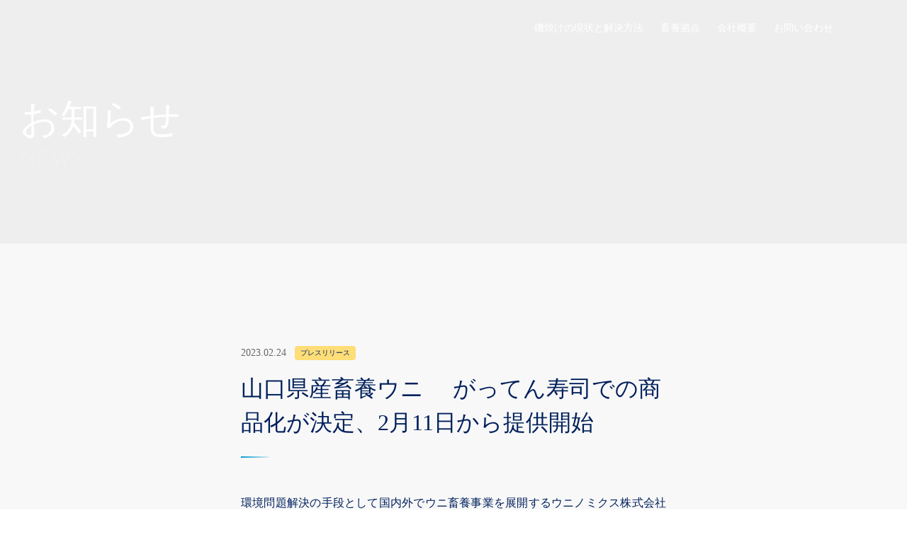

--- FILE ---
content_type: text/html;charset=utf-8
request_url: https://www.uninomics.co.jp/news/Hn1F53ti
body_size: 38777
content:
<!DOCTYPE html>
<html lang="ja">
<head><meta charset="utf-8">
<meta name="viewport" content="width=device-width, initial-scale=1">
<title>山口県産畜養ウニ　 がってん寿司での商品化が決定、2月11日から提供開始 ｜ウニノミクス</title>
<link rel="preconnect" href="https://fonts.gstatic.com" crossorigin>
<meta name="generator" content="Studio.Design">
<meta name="robots" content="all">
<meta property="og:site_name" content="ウニノミクス｜磯焼けの海を独自技術と循環型モデルで解決します">
<meta property="og:title" content="山口県産畜養ウニ　 がってん寿司での商品化が決定、2月11日から提供開始 ｜ウニノミクス">
<meta property="og:image" content>
<meta property="og:description" content="ウニノミクス。 それは、私たちが抱える環境の課題を、経済的、生態系的、社会的なチャンスにすること。">
<meta property="og:type" content="website">
<meta name="description" content="ウニノミクス。 それは、私たちが抱える環境の課題を、経済的、生態系的、社会的なチャンスにすること。">
<meta property="twitter:card" content="summary_large_image">
<meta property="twitter:image" content>
<meta name="apple-mobile-web-app-title" content="山口県産畜養ウニ　 がってん寿司での商品化が決定、2月11日から提供開始 ｜ウニノミクス">
<meta name="format-detection" content="telephone=no,email=no,address=no">
<meta name="chrome" content="nointentdetection">
<meta name="google-site-verification" content="IVh0gUMtG-EXykmkQ8wjkrF5viO2KGFDyYojhzSHAZg">
<meta property="og:url" content="/news/Hn1F53ti">
<link rel="icon" type="image/png" href="https://storage.googleapis.com/production-os-assets/assets/00fcaeca-a463-4889-b82a-cfb89c0f222d" data-hid="2c9d455">
<link rel="apple-touch-icon" type="image/png" href="https://storage.googleapis.com/production-os-assets/assets/00fcaeca-a463-4889-b82a-cfb89c0f222d" data-hid="74ef90c"><link rel="modulepreload" as="script" crossorigin href="/_nuxt/entry.6bc2a31e.js"><link rel="preload" as="style" href="/_nuxt/entry.4bab7537.css"><link rel="prefetch" as="image" type="image/svg+xml" href="/_nuxt/close_circle.c7480f3c.svg"><link rel="prefetch" as="image" type="image/svg+xml" href="/_nuxt/round_check.0ebac23f.svg"><link rel="prefetch" as="script" crossorigin href="/_nuxt/LottieRenderer.7dff33f0.js"><link rel="prefetch" as="script" crossorigin href="/_nuxt/error-404.3f1be183.js"><link rel="prefetch" as="script" crossorigin href="/_nuxt/error-500.4ea9075f.js"><link rel="stylesheet" href="/_nuxt/entry.4bab7537.css"><style>.page-enter-active{transition:.6s cubic-bezier(.4,.4,0,1)}.page-leave-active{transition:.3s cubic-bezier(.4,.4,0,1)}.page-enter-from,.page-leave-to{opacity:0}</style><style>:root{--rebranding-loading-bg:#e5e5e5;--rebranding-loading-bar:#222}</style><style>.app[data-v-d12de11f]{align-items:center;flex-direction:column;height:100%;justify-content:center;width:100%}.title[data-v-d12de11f]{font-size:34px;font-weight:300;letter-spacing:2.45px;line-height:30px;margin:30px}</style><style>.DynamicAnnouncer[data-v-cc1e3fda]{height:1px;margin:-1px;overflow:hidden;padding:0;position:absolute;width:1px;clip:rect(0,0,0,0);border-width:0;white-space:nowrap}</style><style>.TitleAnnouncer[data-v-1a8a037a]{height:1px;margin:-1px;overflow:hidden;padding:0;position:absolute;width:1px;clip:rect(0,0,0,0);border-width:0;white-space:nowrap}</style><style>.publish-studio-style[data-v-74fe0335]{transition:.4s cubic-bezier(.4,.4,0,1)}</style><style>.product-font-style[data-v-ed93fc7d]{transition:.4s cubic-bezier(.4,.4,0,1)}</style><style>/*! * Font Awesome Free 6.4.2 by @fontawesome - https://fontawesome.com * License - https://fontawesome.com/license/free (Icons: CC BY 4.0, Fonts: SIL OFL 1.1, Code: MIT License) * Copyright 2023 Fonticons, Inc. */.fa-brands,.fa-solid{-moz-osx-font-smoothing:grayscale;-webkit-font-smoothing:antialiased;--fa-display:inline-flex;align-items:center;display:var(--fa-display,inline-block);font-style:normal;font-variant:normal;justify-content:center;line-height:1;text-rendering:auto}.fa-solid{font-family:Font Awesome\ 6 Free;font-weight:900}.fa-brands{font-family:Font Awesome\ 6 Brands;font-weight:400}:host,:root{--fa-style-family-classic:"Font Awesome 6 Free";--fa-font-solid:normal 900 1em/1 "Font Awesome 6 Free";--fa-style-family-brands:"Font Awesome 6 Brands";--fa-font-brands:normal 400 1em/1 "Font Awesome 6 Brands"}@font-face{font-display:block;font-family:Font Awesome\ 6 Free;font-style:normal;font-weight:900;src:url(https://storage.googleapis.com/production-os-assets/assets/fontawesome/1629704621943/6.4.2/webfonts/fa-solid-900.woff2) format("woff2"),url(https://storage.googleapis.com/production-os-assets/assets/fontawesome/1629704621943/6.4.2/webfonts/fa-solid-900.ttf) format("truetype")}@font-face{font-display:block;font-family:Font Awesome\ 6 Brands;font-style:normal;font-weight:400;src:url(https://storage.googleapis.com/production-os-assets/assets/fontawesome/1629704621943/6.4.2/webfonts/fa-brands-400.woff2) format("woff2"),url(https://storage.googleapis.com/production-os-assets/assets/fontawesome/1629704621943/6.4.2/webfonts/fa-brands-400.ttf) format("truetype")}</style><style>.spinner[data-v-36413753]{animation:loading-spin-36413753 1s linear infinite;height:16px;pointer-events:none;width:16px}.spinner[data-v-36413753]:before{border-bottom:2px solid transparent;border-right:2px solid transparent;border-color:transparent currentcolor currentcolor transparent;border-style:solid;border-width:2px;opacity:.2}.spinner[data-v-36413753]:after,.spinner[data-v-36413753]:before{border-radius:50%;box-sizing:border-box;content:"";height:100%;position:absolute;width:100%}.spinner[data-v-36413753]:after{border-left:2px solid transparent;border-top:2px solid transparent;border-color:currentcolor transparent transparent currentcolor;border-style:solid;border-width:2px;opacity:1}@keyframes loading-spin-36413753{0%{transform:rotate(0deg)}to{transform:rotate(1turn)}}</style><style>@font-face{font-family:grandam;font-style:normal;font-weight:400;src:url(https://storage.googleapis.com/studio-front/fonts/grandam.ttf) format("truetype")}@font-face{font-family:Material Icons;font-style:normal;font-weight:400;src:url(https://storage.googleapis.com/production-os-assets/assets/material-icons/1629704621943/MaterialIcons-Regular.eot);src:local("Material Icons"),local("MaterialIcons-Regular"),url(https://storage.googleapis.com/production-os-assets/assets/material-icons/1629704621943/MaterialIcons-Regular.woff2) format("woff2"),url(https://storage.googleapis.com/production-os-assets/assets/material-icons/1629704621943/MaterialIcons-Regular.woff) format("woff"),url(https://storage.googleapis.com/production-os-assets/assets/material-icons/1629704621943/MaterialIcons-Regular.ttf) format("truetype")}.StudioCanvas{display:flex;height:auto;min-height:100dvh}.StudioCanvas>.sd{min-height:100dvh;overflow:clip}a,abbr,address,article,aside,audio,b,blockquote,body,button,canvas,caption,cite,code,dd,del,details,dfn,div,dl,dt,em,fieldset,figcaption,figure,footer,form,h1,h2,h3,h4,h5,h6,header,hgroup,html,i,iframe,img,input,ins,kbd,label,legend,li,main,mark,menu,nav,object,ol,p,pre,q,samp,section,select,small,span,strong,sub,summary,sup,table,tbody,td,textarea,tfoot,th,thead,time,tr,ul,var,video{border:0;font-family:sans-serif;line-height:1;list-style:none;margin:0;padding:0;text-decoration:none;-webkit-font-smoothing:antialiased;-webkit-backface-visibility:hidden;box-sizing:border-box;color:#333;transition:.3s cubic-bezier(.4,.4,0,1);word-spacing:1px}a:focus:not(:focus-visible),button:focus:not(:focus-visible),summary:focus:not(:focus-visible){outline:none}nav ul{list-style:none}blockquote,q{quotes:none}blockquote:after,blockquote:before,q:after,q:before{content:none}a,button{background:transparent;font-size:100%;margin:0;padding:0;vertical-align:baseline}ins{text-decoration:none}ins,mark{background-color:#ff9;color:#000}mark{font-style:italic;font-weight:700}del{text-decoration:line-through}abbr[title],dfn[title]{border-bottom:1px dotted;cursor:help}table{border-collapse:collapse;border-spacing:0}hr{border:0;border-top:1px solid #ccc;display:block;height:1px;margin:1em 0;padding:0}input,select{vertical-align:middle}textarea{resize:none}.clearfix:after{clear:both;content:"";display:block}[slot=after] button{overflow-anchor:none}</style><style>.sd{flex-wrap:nowrap;max-width:100%;pointer-events:all;z-index:0;-webkit-overflow-scrolling:touch;align-content:center;align-items:center;display:flex;flex:none;flex-direction:column;position:relative}.sd::-webkit-scrollbar{display:none}.sd,.sd.richText *{transition-property:all,--g-angle,--g-color-0,--g-position-0,--g-color-1,--g-position-1,--g-color-2,--g-position-2,--g-color-3,--g-position-3,--g-color-4,--g-position-4,--g-color-5,--g-position-5,--g-color-6,--g-position-6,--g-color-7,--g-position-7,--g-color-8,--g-position-8,--g-color-9,--g-position-9,--g-color-10,--g-position-10,--g-color-11,--g-position-11}input.sd,textarea.sd{align-content:normal}.sd[tabindex]:focus{outline:none}.sd[tabindex]:focus-visible{outline:1px solid;outline-color:Highlight;outline-color:-webkit-focus-ring-color}input[type=email],input[type=tel],input[type=text],select,textarea{-webkit-appearance:none}select{cursor:pointer}.frame{display:block;overflow:hidden}.frame>iframe{height:100%;width:100%}.frame .formrun-embed>iframe:not(:first-child){display:none!important}.image{position:relative}.image:before{background-position:50%;background-size:cover;border-radius:inherit;content:"";height:100%;left:0;pointer-events:none;position:absolute;top:0;transition:inherit;width:100%;z-index:-2}.sd.file{cursor:pointer;flex-direction:row;outline:2px solid transparent;outline-offset:-1px;overflow-wrap:anywhere;word-break:break-word}.sd.file:focus-within{outline-color:Highlight;outline-color:-webkit-focus-ring-color}.file>input[type=file]{opacity:0;pointer-events:none;position:absolute}.sd.text,.sd:where(.icon){align-content:center;align-items:center;display:flex;flex-direction:row;justify-content:center;overflow:visible;overflow-wrap:anywhere;word-break:break-word}.sd:where(.icon.fa){display:inline-flex}.material-icons{align-items:center;display:inline-flex;font-family:Material Icons;font-size:24px;font-style:normal;font-weight:400;justify-content:center;letter-spacing:normal;line-height:1;text-transform:none;white-space:nowrap;word-wrap:normal;direction:ltr;text-rendering:optimizeLegibility;-webkit-font-smoothing:antialiased}.sd:where(.icon.material-symbols){align-items:center;display:flex;font-style:normal;font-variation-settings:"FILL" var(--symbol-fill,0),"wght" var(--symbol-weight,400);justify-content:center;min-height:1em;min-width:1em}.sd.material-symbols-outlined{font-family:Material Symbols Outlined}.sd.material-symbols-rounded{font-family:Material Symbols Rounded}.sd.material-symbols-sharp{font-family:Material Symbols Sharp}.sd.material-symbols-weight-100{--symbol-weight:100}.sd.material-symbols-weight-200{--symbol-weight:200}.sd.material-symbols-weight-300{--symbol-weight:300}.sd.material-symbols-weight-400{--symbol-weight:400}.sd.material-symbols-weight-500{--symbol-weight:500}.sd.material-symbols-weight-600{--symbol-weight:600}.sd.material-symbols-weight-700{--symbol-weight:700}.sd.material-symbols-fill{--symbol-fill:1}a,a.icon,a.text{-webkit-tap-highlight-color:rgba(0,0,0,.15)}.fixed{z-index:2}.sticky{z-index:1}.button{transition:.4s cubic-bezier(.4,.4,0,1)}.button,.link{cursor:pointer}.submitLoading{opacity:.5!important;pointer-events:none!important}.richText{display:block;word-break:break-word}.richText [data-thread],.richText a,.richText blockquote,.richText em,.richText h1,.richText h2,.richText h3,.richText h4,.richText li,.richText ol,.richText p,.richText p>code,.richText pre,.richText pre>code,.richText s,.richText strong,.richText table tbody,.richText table tbody tr,.richText table tbody tr>td,.richText table tbody tr>th,.richText u,.richText ul{backface-visibility:visible;color:inherit;font-family:inherit;font-size:inherit;font-style:inherit;font-weight:inherit;letter-spacing:inherit;line-height:inherit;text-align:inherit}.richText p{display:block;margin:10px 0}.richText>p{min-height:1em}.richText img,.richText video{height:auto;max-width:100%;vertical-align:bottom}.richText h1{display:block;font-size:3em;font-weight:700;margin:20px 0}.richText h2{font-size:2em}.richText h2,.richText h3{display:block;font-weight:700;margin:10px 0}.richText h3{font-size:1em}.richText h4,.richText h5{font-weight:600}.richText h4,.richText h5,.richText h6{display:block;font-size:1em;margin:10px 0}.richText h6{font-weight:500}.richText [data-type=table]{overflow-x:auto}.richText [data-type=table] p{white-space:pre-line;word-break:break-all}.richText table{border:1px solid #f2f2f2;border-collapse:collapse;border-spacing:unset;color:#1a1a1a;font-size:14px;line-height:1.4;margin:10px 0;table-layout:auto}.richText table tr th{background:hsla(0,0%,96%,.5)}.richText table tr td,.richText table tr th{border:1px solid #f2f2f2;max-width:240px;min-width:100px;padding:12px}.richText table tr td p,.richText table tr th p{margin:0}.richText blockquote{border-left:3px solid rgba(0,0,0,.15);font-style:italic;margin:10px 0;padding:10px 15px}.richText [data-type=embed_code]{margin:20px 0;position:relative}.richText [data-type=embed_code]>.height-adjuster>.wrapper{position:relative}.richText [data-type=embed_code]>.height-adjuster>.wrapper[style*=padding-top] iframe{height:100%;left:0;position:absolute;top:0;width:100%}.richText [data-type=embed_code][data-embed-sandbox=true]{display:block;overflow:hidden}.richText [data-type=embed_code][data-embed-code-type=instagram]>.height-adjuster>.wrapper[style*=padding-top]{padding-top:100%}.richText [data-type=embed_code][data-embed-code-type=instagram]>.height-adjuster>.wrapper[style*=padding-top] blockquote{height:100%;left:0;overflow:hidden;position:absolute;top:0;width:100%}.richText [data-type=embed_code][data-embed-code-type=codepen]>.height-adjuster>.wrapper{padding-top:50%}.richText [data-type=embed_code][data-embed-code-type=codepen]>.height-adjuster>.wrapper iframe{height:100%;left:0;position:absolute;top:0;width:100%}.richText [data-type=embed_code][data-embed-code-type=slideshare]>.height-adjuster>.wrapper{padding-top:56.25%}.richText [data-type=embed_code][data-embed-code-type=slideshare]>.height-adjuster>.wrapper iframe{height:100%;left:0;position:absolute;top:0;width:100%}.richText [data-type=embed_code][data-embed-code-type=speakerdeck]>.height-adjuster>.wrapper{padding-top:56.25%}.richText [data-type=embed_code][data-embed-code-type=speakerdeck]>.height-adjuster>.wrapper iframe{height:100%;left:0;position:absolute;top:0;width:100%}.richText [data-type=embed_code][data-embed-code-type=snapwidget]>.height-adjuster>.wrapper{padding-top:30%}.richText [data-type=embed_code][data-embed-code-type=snapwidget]>.height-adjuster>.wrapper iframe{height:100%;left:0;position:absolute;top:0;width:100%}.richText [data-type=embed_code][data-embed-code-type=firework]>.height-adjuster>.wrapper fw-embed-feed{-webkit-user-select:none;-moz-user-select:none;user-select:none}.richText [data-type=embed_code_empty]{display:none}.richText ul{margin:0 0 0 20px}.richText ul li{list-style:disc;margin:10px 0}.richText ul li p{margin:0}.richText ol{margin:0 0 0 20px}.richText ol li{list-style:decimal;margin:10px 0}.richText ol li p{margin:0}.richText hr{border-top:1px solid #ccc;margin:10px 0}.richText p>code{background:#eee;border:1px solid rgba(0,0,0,.1);border-radius:6px;display:inline;margin:2px;padding:0 5px}.richText pre{background:#eee;border-radius:6px;font-family:Menlo,Monaco,Courier New,monospace;margin:20px 0;padding:25px 35px;white-space:pre-wrap}.richText pre code{border:none;padding:0}.richText strong{color:inherit;display:inline;font-family:inherit;font-weight:900}.richText em{font-style:italic}.richText a,.richText u{text-decoration:underline}.richText a{color:#007cff;display:inline}.richText s{text-decoration:line-through}.richText [data-type=table_of_contents]{background-color:#f5f5f5;border-radius:2px;color:#616161;font-size:16px;list-style:none;margin:0;padding:24px 24px 8px;text-decoration:underline}.richText [data-type=table_of_contents] .toc_list{margin:0}.richText [data-type=table_of_contents] .toc_item{color:currentColor;font-size:inherit!important;font-weight:inherit;list-style:none}.richText [data-type=table_of_contents] .toc_item>a{border:none;color:currentColor;font-size:inherit!important;font-weight:inherit;text-decoration:none}.richText [data-type=table_of_contents] .toc_item>a:hover{opacity:.7}.richText [data-type=table_of_contents] .toc_item--1{margin:0 0 16px}.richText [data-type=table_of_contents] .toc_item--2{margin:0 0 16px;padding-left:2rem}.richText [data-type=table_of_contents] .toc_item--3{margin:0 0 16px;padding-left:4rem}.sd.section{align-content:center!important;align-items:center!important;flex-direction:column!important;flex-wrap:nowrap!important;height:auto!important;max-width:100%!important;padding:0!important;width:100%!important}.sd.section-inner{position:static!important}@property --g-angle{syntax:"<angle>";inherits:false;initial-value:180deg}@property --g-color-0{syntax:"<color>";inherits:false;initial-value:transparent}@property --g-position-0{syntax:"<percentage>";inherits:false;initial-value:.01%}@property --g-color-1{syntax:"<color>";inherits:false;initial-value:transparent}@property --g-position-1{syntax:"<percentage>";inherits:false;initial-value:100%}@property --g-color-2{syntax:"<color>";inherits:false;initial-value:transparent}@property --g-position-2{syntax:"<percentage>";inherits:false;initial-value:100%}@property --g-color-3{syntax:"<color>";inherits:false;initial-value:transparent}@property --g-position-3{syntax:"<percentage>";inherits:false;initial-value:100%}@property --g-color-4{syntax:"<color>";inherits:false;initial-value:transparent}@property --g-position-4{syntax:"<percentage>";inherits:false;initial-value:100%}@property --g-color-5{syntax:"<color>";inherits:false;initial-value:transparent}@property --g-position-5{syntax:"<percentage>";inherits:false;initial-value:100%}@property --g-color-6{syntax:"<color>";inherits:false;initial-value:transparent}@property --g-position-6{syntax:"<percentage>";inherits:false;initial-value:100%}@property --g-color-7{syntax:"<color>";inherits:false;initial-value:transparent}@property --g-position-7{syntax:"<percentage>";inherits:false;initial-value:100%}@property --g-color-8{syntax:"<color>";inherits:false;initial-value:transparent}@property --g-position-8{syntax:"<percentage>";inherits:false;initial-value:100%}@property --g-color-9{syntax:"<color>";inherits:false;initial-value:transparent}@property --g-position-9{syntax:"<percentage>";inherits:false;initial-value:100%}@property --g-color-10{syntax:"<color>";inherits:false;initial-value:transparent}@property --g-position-10{syntax:"<percentage>";inherits:false;initial-value:100%}@property --g-color-11{syntax:"<color>";inherits:false;initial-value:transparent}@property --g-position-11{syntax:"<percentage>";inherits:false;initial-value:100%}</style><style>.snackbar[data-v-e23c1c77]{align-items:center;background:#fff;border:1px solid #ededed;border-radius:6px;box-shadow:0 16px 48px -8px rgba(0,0,0,.08),0 10px 25px -5px rgba(0,0,0,.11);display:flex;flex-direction:row;gap:8px;justify-content:space-between;left:50%;max-width:90vw;padding:16px 20px;position:fixed;top:32px;transform:translateX(-50%);-webkit-user-select:none;-moz-user-select:none;user-select:none;width:480px;z-index:9999}.snackbar.v-enter-active[data-v-e23c1c77],.snackbar.v-leave-active[data-v-e23c1c77]{transition:.4s cubic-bezier(.4,.4,0,1)}.snackbar.v-enter-from[data-v-e23c1c77],.snackbar.v-leave-to[data-v-e23c1c77]{opacity:0;transform:translate(-50%,-10px)}.snackbar .convey[data-v-e23c1c77]{align-items:center;display:flex;flex-direction:row;gap:8px;padding:0}.snackbar .convey .icon[data-v-e23c1c77]{background-position:50%;background-repeat:no-repeat;flex-shrink:0;height:24px;width:24px}.snackbar .convey .message[data-v-e23c1c77]{font-size:14px;font-style:normal;font-weight:400;line-height:20px;white-space:pre-line}.snackbar .convey.error .icon[data-v-e23c1c77]{background-image:url(/_nuxt/close_circle.c7480f3c.svg)}.snackbar .convey.error .message[data-v-e23c1c77]{color:#f84f65}.snackbar .convey.success .icon[data-v-e23c1c77]{background-image:url(/_nuxt/round_check.0ebac23f.svg)}.snackbar .convey.success .message[data-v-e23c1c77]{color:#111}.snackbar .button[data-v-e23c1c77]{align-items:center;border-radius:40px;color:#4b9cfb;display:flex;flex-shrink:0;font-family:Inter;font-size:12px;font-style:normal;font-weight:700;justify-content:center;line-height:16px;padding:4px 8px}.snackbar .button[data-v-e23c1c77]:hover{background:#f5f5f5}</style><style>a[data-v-757b86f2]{align-items:center;border-radius:4px;bottom:20px;height:20px;justify-content:center;left:20px;perspective:300px;position:fixed;transition:0s linear;width:84px;z-index:2000}@media (hover:hover){a[data-v-757b86f2]{transition:.4s cubic-bezier(.4,.4,0,1);will-change:width,height}a[data-v-757b86f2]:hover{height:32px;width:200px}}[data-v-757b86f2] .custom-fill path{fill:var(--03ccd9fe)}.fade-enter-active[data-v-757b86f2],.fade-leave-active[data-v-757b86f2]{position:absolute;transform:translateZ(0);transition:opacity .3s cubic-bezier(.4,.4,0,1);will-change:opacity,transform}.fade-enter-from[data-v-757b86f2],.fade-leave-to[data-v-757b86f2]{opacity:0}</style><style>.design-canvas__modal{height:100%;pointer-events:none;position:fixed;transition:none;width:100%;z-index:2}.design-canvas__modal:focus{outline:none}.design-canvas__modal.v-enter-active .studio-canvas,.design-canvas__modal.v-leave-active,.design-canvas__modal.v-leave-active .studio-canvas{transition:.4s cubic-bezier(.4,.4,0,1)}.design-canvas__modal.v-enter-active .studio-canvas *,.design-canvas__modal.v-leave-active .studio-canvas *{transition:none!important}.design-canvas__modal.isNone{transition:none}.design-canvas__modal .design-canvas__modal__base{height:100%;left:0;pointer-events:auto;position:fixed;top:0;transition:.4s cubic-bezier(.4,.4,0,1);width:100%;z-index:-1}.design-canvas__modal .studio-canvas{height:100%;pointer-events:none}.design-canvas__modal .studio-canvas>*{background:none!important;pointer-events:none}</style></head>
<body ><div id="__nuxt"><div><span></span><!----><!----></div></div><script type="application/json" id="__NUXT_DATA__" data-ssr="true">[["Reactive",1],{"data":2,"state":40,"_errors":41,"serverRendered":43,"path":44,"pinia":45},{"dynamicDatanews/Hn1F53ti":3},{"title":4,"body":5,"LbIgI9hi":6,"slug":24,"_meta":25,"_filter":37,"id":39},"山口県産畜養ウニ　 がってん寿司での商品化が決定、2月11日から提供開始","\u003Cp data-uid=\"jA3a2NSx\" data-time=\"1677223342247\">環境問題解決の手段として国内外でウニ畜養事業を展開するウニノミクス株式会社(代表取締役社長：武田 ブライアン 剛、以下「ウニノミクス」)」と山口県長門市の水産加工業者マルヤマ水産有限会社(取締役社長：山田 晋太、以下「マルヤマ水産」)が、山口県長門市内にて共同で運営する世界最大の陸上ウニ畜養施設「KAYOI UNI BASE」で生産される畜養ウニが、2023年2月11日より株式会社アールディーシー(代表取締役社長CEO：大島 敏彦)が展開する「がってん寿司」(一部店舗を除く)にて毎週土曜日に提供されることが決定しましたのでお知らせいたします。当初数量限定で80店舗より開始※し、今後拡大しての供給を見込んでおります。\u003C/p>\u003Cp data-uid=\"JU9NpEob\" data-time=\"1677223342248\">※入荷店舗及び店舗毎の入荷数には変動がありうることをご承知おきください。\u003C/p>\u003Cp data-uid=\"xX8W2DYX\" data-time=\"1677223384284\">\u003Ca target=\"_blank\" href=\"https://www.atpress.ne.jp/news/346683\" data-has-link=\"true\" rel=\"noopener\">続きを読む\u003C/a>\u003C/p>",{"title":7,"slug":8,"_meta":9,"_filter":22,"id":23},"プレスリリース","press",{"project":10,"publishedAt":12,"createdAt":13,"order":14,"publishType":15,"schema":16,"uid":20,"updatedAt":21},{"id":11},"3O9Ji1ZjVi65a3GYVrcN",["Date","2022-07-11T04:45:57.000Z"],["Date","2022-07-07T12:27:36.000Z"],2,"public",{"id":17,"key":18,"postType":19},"r9oLyXjdPVKD9yYb0Njx","m7V6M_Gv","category","THI_291X",["Date","2022-07-07T12:27:40.000Z"],[],"sAW5swaAPZNogDQeKZbK","Hn1F53ti",{"project":26,"publishedAt":27,"createdAt":28,"order":29,"publishType":30,"schema":31,"uid":35,"updatedAt":36},{"id":11},["Date","2023-02-24T01:30:00.000Z"],["Date","2023-02-24T07:21:42.000Z"],33,"draft",{"id":32,"key":33,"postType":34},"nCJHhx7BMKQtZsPMPhe1","yuoUtDhS","post","6eoNVFdV",["Date","2023-02-24T07:23:37.000Z"],[38],"LbIgI9hi:THI_291X","aFitsbSNUmyPppfdiVH8",{},{"dynamicDatanews/Hn1F53ti":42},null,true,"/news/Hn1F53ti",{"cmsContentStore":46,"indexStore":50,"projectStore":53,"productStore":70,"pageHeadStore":372},{"listContentsMap":47,"contentMap":48},["Map"],["Map",49,3],"yuoUtDhS/Hn1F53ti",{"routeType":51,"host":52},"publish","www.uninomics.co.jp",{"project":54},{"id":55,"name":56,"type":57,"customDomain":58,"iconImage":58,"coverImage":59,"displayBadge":60,"integrations":61,"snapshot_path":68,"snapshot_id":69,"recaptchaSiteKey":-1},"BmqMm2QYqX","ウニノミクス","web","","https://storage.googleapis.com/production-os-assets/assets/a050c3b8-b5eb-4d45-a17f-0f5b97fbdd66",false,[62,65],{"integration_name":63,"code":64},"google-tag-manager","GTM-TRQJ99F",{"integration_name":66,"code":67},"search-console","IVh0gUMtG-EXykmkQ8wjkrF5viO2KGFDyYojhzSHAZg","https://storage.googleapis.com/studio-publish/projects/BmqMm2QYqX/NWYn9QlDOl/","NWYn9QlDOl",{"product":71,"isLoaded":43,"selectedModalIds":369,"redirectPage":42,"isInitializedRSS":60,"pageViewMap":370,"symbolViewMap":371},{"breakPoints":72,"colors":85,"fonts":86,"head":123,"info":130,"pages":138,"resources":340,"symbols":343,"style":355,"styleVars":357,"enablePassword":60,"classes":365,"publishedUid":368},[73,76,79,82],{"maxWidth":74,"name":75},540,"mobile",{"maxWidth":77,"name":78},840,"tablet",{"maxWidth":80,"name":81},320,"mini",{"maxWidth":83,"name":84},1140,"small",[],[87,112,118],{"family":88,"subsets":89,"variants":96,"vendor":111},"IBM Plex Sans",[90,91,92,93,94,95],"cyrillic","cyrillic-ext","greek","latin","latin-ext","vietnamese",[97,98,99,100,101,102,103,104,105,106,107,108,109,110],"100","100italic","200","200italic","300","300italic","regular","italic","500","500italic","600","600italic","700","700italic","google",{"family":113,"subsets":114,"variants":115,"vendor":111},"Lato",[93,94],[97,98,101,102,103,104,109,110,116,117],"900","900italic",{"family":119,"subsets":120,"variants":122,"vendor":111},"Noto Sans JP",[121,93],"japanese",[97,101,103,105,109,116],{"favicon":124,"lang":125,"meta":126,"title":129},"https://storage.googleapis.com/production-os-assets/assets/00fcaeca-a463-4889-b82a-cfb89c0f222d","ja",{"description":127,"og:image":128},"ウニノミクス。 それは、私たちが抱える環境の課題を、経済的、生態系的、社会的なチャンスにすること。","https://storage.googleapis.com/production-os-assets/assets/32d6a7cc-70f8-457d-960d-fe89afbe3786","ウニノミクス｜磯焼けの海を独自技術と循環型モデルで解決します",{"baseWidth":131,"created_at":132,"screen":133,"type":57,"updated_at":136,"version":137},1440,1518591100346,{"baseWidth":134,"height":135,"isAutoHeight":60,"width":134,"workingState":60},1280,600,1518792996878,"4.1.3",[139,156,165,174,183,192,201,210,220,228,236,245,253,261,269,277,285,290,298,303,307,311,321,330],{"head":140,"id":142,"position":143,"type":145,"uuid":146,"symbolIds":147},{"meta":141,"title":129},{"description":127,"og:image":58},"/",{"x":144,"y":144},0,"page","bf9fed39-ac7e-4c42-aa12-40d655a39612",[148,149,150,151,152,153,154,155],"a705bd3b-09cb-4066-b45f-0086b45142bd","1b412348-faa5-47d2-846d-737a72ff942e","cb8d3562-4e62-411e-8d82-c5ecf27af910","ecf45b73-5d8a-4396-bc73-0e3223eb7476","c5c35871-ffb1-4869-85f9-57c9e8ed15f5","b14a81b7-489e-4b25-94a9-b4d361daf4d0","f90d4bf3-3755-4f38-9c09-d448577f287a","2d763a95-f258-4ce7-9fcf-9d8c08f5ce9c",{"head":157,"id":161,"type":145,"uuid":162,"symbolIds":163},{"meta":158,"title":160},{"description":159},"ウニノミクスのお知らせ一覧です。","お知らせ｜ウニノミクス","news","72827087-eee1-4563-9dca-6f505cf56491",[148,149,150,151,152,164,154,155],"4a011b7b-ea0f-40af-aae0-6dc19cbdb718",{"head":166,"id":170,"type":145,"uuid":171,"symbolIds":172},{"meta":167,"title":169},{"description":168,"og:image":58},"国連「持続可能な開発のための国連海洋科学の10年(2021-2030年)」より公式推薦を授与されました。","国連海洋科学の10年｜わたしたちの事業｜ウニノミクス","our-business/un-ocean-decade","a820f2d5-0520-4807-91e9-b9ea9ddff3df",[149,148,150,151,152,173,154,155],"d0934140-bafe-44ce-a5d4-0b0e299e869d",{"head":175,"id":180,"type":145,"uuid":181,"symbolIds":182},{"meta":176,"title":179},{"description":177,"og:image":178},"磯焼けを解消し藻場保全を行うことは、地域漁業振興だけではなく、生物多様性の保全、ブルーカーボンによる脱炭素社会・地球温暖化対策に貢献します。","https://storage.googleapis.com/production-os-assets/assets/723c4932-15f3-474f-a344-acf6b3d38fb1","藻場保全が与える波及効果｜わたしたちの事業｜ウニノミクス","our-business/impact","be0e955b-3cf4-4e5b-8cb7-73ec6c249e78",[149,148,150,151,152,173,154,155],{"head":184,"id":189,"type":145,"uuid":190,"symbolIds":191},{"meta":185,"title":188},{"description":186,"og:image":187},"地球温暖化などの環境変化が主な原因となり、増えすぎたウニによって藻場が食い荒らされる磯焼け問題。そのウニを地域の特産品にし、藻場の修復に寄与する循環型ビジネスで解決します。","https://storage.googleapis.com/production-os-assets/assets/25570f01-49c8-4d4c-b58e-d51ae70a6315","磯焼けの現状と解決方法｜わたしたちの事業｜ウニノミクス","our-business/solution","267c2e3e-4c8f-4f74-8c53-e357b2eb98a5",[149,148,150,151,152,153,173,154,155],{"head":193,"id":198,"type":145,"uuid":199,"symbolIds":200},{"meta":194,"title":197},{"description":195,"og:image":196},"ウニノミクスの3つのテクノロジー「飼料技術」「閉鎖循環式畜養システム技術」「畜養ノウハウ」についてご紹介します。","https://storage.googleapis.com/production-os-assets/assets/b156db09-bcc6-42e6-b372-77139ab8072d","ウニノミクス®テクノロジー｜わたしたちの事業｜ウニノミクス","our-business/technology","05477e00-5ea1-40f9-b185-e0783e2cdeb2",[149,148,150,151,152,173,154,155],{"head":202,"id":207,"type":145,"uuid":208,"symbolIds":209},{"meta":203,"title":206},{"description":204,"og:image":205},"海外での日本食、寿司ブームにより、ウニ市場は国内だけでなく世界的に拡大傾向にあり、世界規模で需要過多によるウニ供給不足が続いています。","https://storage.googleapis.com/production-os-assets/assets/be7a49e0-74d2-40d1-9bba-4b3a44af961a","世界中でのウニ需要の高まり｜わたしたちの事業｜ウニノミクス","our-business/market","6abdc94d-4440-4a2e-9ab6-33ef816ae764",[149,148,150,151,152,173,154,155],{"head":211,"id":216,"type":145,"uuid":217,"symbolIds":218},{"meta":212,"title":215},{"description":213,"og:image":214},"深刻な地球規模の環境問題を、社会的、経済的なチャンスに変えること。それが私の目指すゴールです。","https://storage.googleapis.com/production-os-assets/assets/835f8bf8-12b0-446b-94da-952a286db9f6","創業者あいさつ｜会社情報｜ウニノミクス","company/our-founder","5d469248-af5c-4746-b3e9-68198aecf50c",[149,148,150,151,152,219,154,155],"a5da4b5d-f701-49a5-b173-e87750fc3dd3",{"head":221,"id":225,"type":145,"uuid":226,"symbolIds":227},{"meta":222,"title":224},{"description":223},"ウニノミクス株式会社の会社概要をご案内します。","会社概要｜会社情報｜ウニノミクス","company/profile","1d8ce422-678f-4284-ad49-52192d65d1f0",[149,148,150,151,152,219,154,155],{"head":229,"id":233,"type":145,"uuid":234,"symbolIds":235},{"meta":230,"title":232},{"description":231},"ウニノミクスのスタッフをご紹介します。","スタッフ紹介｜会社情報｜ウニノミクス","company/our-team","896e96d4-faf2-4534-9afa-1beb03f7aaab",[149,148,150,151,152,219,154,155],{"head":237,"id":242,"type":145,"uuid":243,"symbolIds":244},{"meta":238,"title":241},{"description":239,"og:image":240},"ウニ畜養拠点、事業会社をご紹介します。","https://storage.googleapis.com/production-os-assets/assets/8c1ab6ae-8b74-4eb6-af60-9b5aa9e649a5","畜養拠点｜会社情報｜ウニノミクス","company/ranchingsites","5fe9adb9-5a9f-4309-ab9b-3e8b7b39a656",[149,148,150,151,152,219,154,155],{"head":246,"id":250,"type":145,"uuid":251,"symbolIds":252},{"meta":247,"title":249},{"description":248},"ご質問、ご相談についてはフォームからご連絡ください。お送りいただいた内容について、弊社担当より回答させていただきます。","お問い合わせ｜ウニノミクス","contact","4055d62f-b96e-4e9d-b4d0-d19043dd9ea4",[149,148,150,151,152,154,155],{"head":254,"id":258,"type":145,"uuid":259,"symbolIds":260},{"meta":255,"title":257},{"description":256},"ご質問などがございましたら下記フォームにてお問い合わせください。","プレスキット｜お問い合わせ｜ウニノミクス","contact/press-kit","13dbc2c3-e2ac-4a95-adab-572f7abfdcc7",[149,148,150,151,152,154,155],{"head":262,"id":266,"type":145,"uuid":267,"symbolIds":268},{"meta":263,"title":265},{"description":264},"求人内容についてご質問などがございましたら下記フォームにてお問い合わせください。","求人情報｜お問い合わせ｜ウニノミクス","contact/careers","5f7226be-a755-413e-a785-b1d2752fa873",[149,148,150,151,152,219,154,155],{"head":270,"id":274,"type":145,"uuid":275,"symbolIds":276},{"meta":271,"title":273},{"description":272,"og:image":58},"ウニノミクス株式会社のプライバシーポリシーをご案内します。","プライバシーポリシー\n｜ウニノミクス","privacy-policy","6e858aee-6eae-462a-aa46-8f7ec78ccb69",[149,148,150,151,152,154,155],{"head":278,"id":282,"type":145,"uuid":283,"symbolIds":284},{"meta":279,"title":281},{"description":280,"og:image":58},"ウニノミクス株式会社の利用規約をご案内します。","利用規約｜ウニノミクス","site-policy","790f7c36-3839-48b4-bb03-4a9003e5ae44",[149,148,150,151,152,154,155],{"id":286,"redirectTo":287,"type":288,"uuid":289},"un-ocean-decade","/our-business/un-ocean-decade","redirect","1f552437-b560-41b5-987b-e418e5c3a475",{"head":291,"id":295,"type":145,"uuid":296,"symbolIds":297},{"meta":292,"title":294},{"description":58,"og:image":58,"robots":293},"noindex","ページが見つかりませんでした","404","f2d86c1e-9e56-493d-8696-c7611ce36cce",[150,151,152,154,155],{"id":299,"responsive":43,"type":300,"uuid":301,"symbolIds":302},"contact/thanks","modal","988ae141-beae-42ed-a3c7-cdde869893de",[],{"id":304,"responsive":43,"type":300,"uuid":305,"symbolIds":306},"contact/for-media-dl","7dd522a9-797d-4c36-82eb-5df60e829339",[],{"id":308,"responsive":43,"type":300,"uuid":309,"symbolIds":310},"menu","87de88fc-84ec-484b-920e-d1424fbd2d86",[],{"cmsRequest":312,"head":314,"id":318,"type":145,"uuid":319,"symbolIds":320},{"contentSlug":313,"schemaKey":18},"{{$route.params.slug}}",{"meta":315,"title":317},{"description":316},"ウニノミクスの{{title}}一覧です。","{{title}} ｜お知らせ｜ウニノミクス","news/category/:slug","9e5e8a3d-3d56-489c-9933-068d8bece380",[149,148,150,151,152,164,154,155],{"cmsRequest":322,"head":323,"id":327,"type":145,"uuid":328,"symbolIds":329},{"contentSlug":313,"schemaKey":33},{"meta":324,"title":326},{"description":58,"og:image":325},"{{cover}}","{{title}} ｜ウニノミクス","news/:slug","67bda703-5547-4443-ac09-9790fbcc735c",[149,148,150,151,152,154,155],{"cmsRequest":331,"head":333,"id":337,"type":145,"uuid":338,"symbolIds":339},{"contentSlug":313,"schemaKey":332},"SGOM5PJM",{"meta":334,"title":336},{"description":335,"og:image":325},"ウニノミクスのスタッフ、{{title}} をご紹介します。","{{title}} ｜スタッフ紹介｜会社情報｜ウニノミクス","company/our-team/:slug","f8b77285-64a1-45a8-a524-e8e7bf17ae75",[150,151,152,219,154,155],{"rssList":341,"apiList":342,"cmsProjectId":11},[],[],[344,345,346,347,348,349,350,351,352,353,354],{"uuid":152},{"uuid":150},{"uuid":151},{"uuid":173},{"uuid":153},{"uuid":154},{"uuid":155},{"uuid":164},{"uuid":219},{"uuid":149},{"uuid":148},{"fontFamily":356},[],{"fontFamily":358},[359,362],{"key":360,"name":58,"value":361},"ee967429","'Noto Sans JP'",{"key":363,"name":58,"value":364},"c1923063","'IBM Plex Sans'",{"typography":366,"motion":367},[],[],"20251126045743",[],{},["Map"],{"googleFontMap":373,"typesquareLoaded":60,"hasCustomFont":60,"materialSymbols":374},["Map"],[]]</script><script>window.__NUXT__={};window.__NUXT__.config={public:{apiBaseUrl:"https://api.studiodesignapp.com/api",cmsApiBaseUrl:"https://api.cms.studiodesignapp.com",previewBaseUrl:"https://preview.studio.site",facebookAppId:"569471266584583",firebaseApiKey:"AIzaSyBkjSUz89vvvl35U-EErvfHXLhsDakoNNg",firebaseProjectId:"studio-7e371",firebaseAuthDomain:"studio-7e371.firebaseapp.com",firebaseDatabaseURL:"https://studio-7e371.firebaseio.com",firebaseStorageBucket:"studio-7e371.appspot.com",firebaseMessagingSenderId:"373326844567",firebaseAppId:"1:389988806345:web:db757f2db74be8b3",studioDomain:".studio.site",studioPublishUrl:"https://storage.googleapis.com/studio-publish",studioPublishIndexUrl:"https://storage.googleapis.com/studio-publish-index",rssApiPath:"https://rss.studiodesignapp.com/rssConverter",embedSandboxDomain:".studioiframesandbox.com",apiProxyUrl:"https://studio-api-proxy-rajzgb4wwq-an.a.run.app",proxyApiBaseUrl:"",isDev:false,fontsApiBaseUrl:"https://fonts.studio.design",jwtCookieName:"jwt_token"},app:{baseURL:"/",buildAssetsDir:"/_nuxt/",cdnURL:""}}</script><script type="module" src="/_nuxt/entry.6bc2a31e.js" crossorigin></script></body>
</html>

--- FILE ---
content_type: text/plain; charset=utf-8
request_url: https://analytics.studiodesignapp.com/event
body_size: -238
content:
Message published: 17846994359729430

--- FILE ---
content_type: image/svg+xml
request_url: https://storage.googleapis.com/studio-design-asset-files/projects/BmqMm2QYqX/s-1440x344_c9cc0420-edc6-4008-a936-aa073f2b01b4.svg
body_size: 165
content:
<svg width="1440" height="344" viewBox="0 0 1440 344" fill="none" xmlns="http://www.w3.org/2000/svg">
<rect width="1440" height="487" rx="4" transform="matrix(-1 0 0 1 1440 0)" fill="url(#paint0_radial_1444_24262)"/>
<defs>
<radialGradient id="paint0_radial_1444_24262" cx="0" cy="0" r="1" gradientUnits="userSpaceOnUse" gradientTransform="translate(1455 479.633) rotate(-125.993) scale(1123.9 6294.34)">
<stop stop-color="#00205C"/>
<stop offset="0.489874" stop-color="#005E96" stop-opacity="0.830428"/>
<stop offset="0.838203" stop-color="#0099CE" stop-opacity="0.667608"/>
<stop offset="0.944343" stop-color="#0099CE" stop-opacity="0.369325"/>
<stop offset="1" stop-color="#0099CE" stop-opacity="0.1"/>
</radialGradient>
</defs>
</svg>


--- FILE ---
content_type: image/svg+xml
request_url: https://storage.googleapis.com/studio-design-asset-files/projects/BmqMm2QYqX/s-1268x127_2f8e73fc-6569-42ca-8a3c-2229c4bcab89.svg
body_size: 25
content:
<svg width="1268" height="127" viewBox="0 0 1268 127" fill="none" xmlns="http://www.w3.org/2000/svg">
<path d="M1276 126.5C1270.29 128.704 0 0 0 0H1347C1347 0 1281.71 124.296 1276 126.5Z" fill="url(#paint0_linear_1289_19074)"/>
<defs>
<linearGradient id="paint0_linear_1289_19074" x1="1303.5" y1="2.04402e-05" x2="-46" y2="81.5002" gradientUnits="userSpaceOnUse">
<stop stop-color="#0099CE"/>
<stop offset="0.600464" stop-color="#0099CE" stop-opacity="0.459582"/>
<stop offset="1" stop-color="#0099CE" stop-opacity="0.1"/>
</linearGradient>
</defs>
</svg>


--- FILE ---
content_type: text/plain
request_url: https://www.google-analytics.com/j/collect?v=1&_v=j102&a=137614997&t=pageview&_s=1&dl=https%3A%2F%2Fwww.uninomics.co.jp%2Fnews%2FHn1F53ti&ul=en-us%40posix&dt=%E5%B1%B1%E5%8F%A3%E7%9C%8C%E7%94%A3%E7%95%9C%E9%A4%8A%E3%82%A6%E3%83%8B%E3%80%80%20%E3%81%8C%E3%81%A3%E3%81%A6%E3%82%93%E5%AF%BF%E5%8F%B8%E3%81%A7%E3%81%AE%E5%95%86%E5%93%81%E5%8C%96%E3%81%8C%E6%B1%BA%E5%AE%9A%E3%80%812%E6%9C%8811%E6%97%A5%E3%81%8B%E3%82%89%E6%8F%90%E4%BE%9B%E9%96%8B%E5%A7%8B%C2%A0%EF%BD%9C%E3%82%A6%E3%83%8B%E3%83%8E%E3%83%9F%E3%82%AF%E3%82%B9&sr=1280x720&vp=1280x720&_u=YEBAAEABAAAAACAAI~&jid=690581432&gjid=1802697876&cid=937342187.1769061566&tid=UA-237896697-1&_gid=1967937649.1769061566&_r=1&_slc=1&gtm=45He61k2n81TRQJ99Fv892196555za200zd892196555&gcd=13l3l3l3l1l1&dma=0&tag_exp=102015666~103116026~103200004~104527906~104528500~104684208~104684211~105391253~115616986~115938465~115938468~116682876~116988316~117041588~117171315&z=1249395897
body_size: -451
content:
2,cG-GGNQ0ERB6N

--- FILE ---
content_type: image/svg+xml
request_url: https://storage.googleapis.com/studio-design-asset-files/projects/BmqMm2QYqX/s-295x150_1fc57198-eef8-44ab-831f-eb1e9d13f97d.svg
body_size: 161
content:
<?xml version="1.0" encoding="utf-8"?>
<!-- Generator: Adobe Illustrator 26.3.1, SVG Export Plug-In . SVG Version: 6.00 Build 0)  -->
<svg version="1.1" id="Layer_1" xmlns="http://www.w3.org/2000/svg" xmlns:xlink="http://www.w3.org/1999/xlink" x="0px" y="0px"
	 viewBox="0 0 455 231" style="enable-background:new 0 0 455 231;" xml:space="preserve">
<style type="text/css">
	.st0{fill:url(#SVGID_1_);}
</style>
<linearGradient id="SVGID_1_" gradientUnits="userSpaceOnUse" x1="54.6027" y1="-36.7896" x2="239.9828" y2="121.9346">
	<stop  offset="0" style="stop-color:#0099CE"/>
	<stop  offset="1" style="stop-color:#0099CE;stop-opacity:0.1"/>
</linearGradient>
<path class="st0" d="M0,222.5C143.4,113.9,285.6,36.3,455,0H0V222.5z"/>
</svg>


--- FILE ---
content_type: image/svg+xml
request_url: https://storage.googleapis.com/studio-design-asset-files/projects/BmqMm2QYqX/s-15x2_104d6051-b55c-4032-8c52-4796ca92eed0.svg
body_size: -354
content:
<svg width="15" height="2" viewBox="0 0 15 2" fill="none" xmlns="http://www.w3.org/2000/svg">
<line y1="-0.5" x2="14" y2="-0.5" transform="matrix(-1 -8.74228e-08 0.344503 -0.938785 15 0.571289)" stroke="#D6D6D6"/>
</svg>


--- FILE ---
content_type: image/svg+xml
request_url: https://storage.googleapis.com/studio-design-asset-files/projects/BmqMm2QYqX/s-33x30_72787bc8-36dd-46d7-be7e-dd364c463502.svg
body_size: 885
content:
<svg width="33" height="30" viewBox="0 0 33 30" fill="none" xmlns="http://www.w3.org/2000/svg">
<path opacity="0.8" d="M32.5264 3.04559L31.7013 6.67061L1.08304 5.64978L0.48071 4.90136L32.5264 3.04559Z" fill="url(#paint0_linear_1276_5420)"/>
<path opacity="0.8" d="M0.954066 12.3488L1.77917 15.9739L32.3974 14.953L32.9998 14.2046L0.954066 12.3488Z" fill="url(#paint1_linear_1276_5420)"/>
<path opacity="0.8" d="M32.5264 21.6521L31.7013 25.2771L1.08304 24.2563L0.48071 23.5079L32.5264 21.6521Z" fill="url(#paint2_linear_1276_5420)"/>
<defs>
<linearGradient id="paint0_linear_1276_5420" x1="32.1828" y1="0.545141" x2="-4.00912" y2="5.51832" gradientUnits="userSpaceOnUse">
<stop stop-color="white"/>
<stop offset="0.886996" stop-color="white" stop-opacity="0.8"/>
<stop offset="1" stop-color="white" stop-opacity="0"/>
</linearGradient>
<linearGradient id="paint1_linear_1276_5420" x1="1.29766" y1="9.84839" x2="37.4896" y2="14.8216" gradientUnits="userSpaceOnUse">
<stop stop-color="white"/>
<stop offset="0.886996" stop-color="white" stop-opacity="0.8"/>
<stop offset="1" stop-color="white" stop-opacity="0"/>
</linearGradient>
<linearGradient id="paint2_linear_1276_5420" x1="32.1828" y1="19.1516" x2="-4.00912" y2="24.1248" gradientUnits="userSpaceOnUse">
<stop stop-color="white"/>
<stop offset="0.886996" stop-color="white" stop-opacity="0.8"/>
<stop offset="1" stop-color="white" stop-opacity="0"/>
</linearGradient>
</defs>
</svg>
